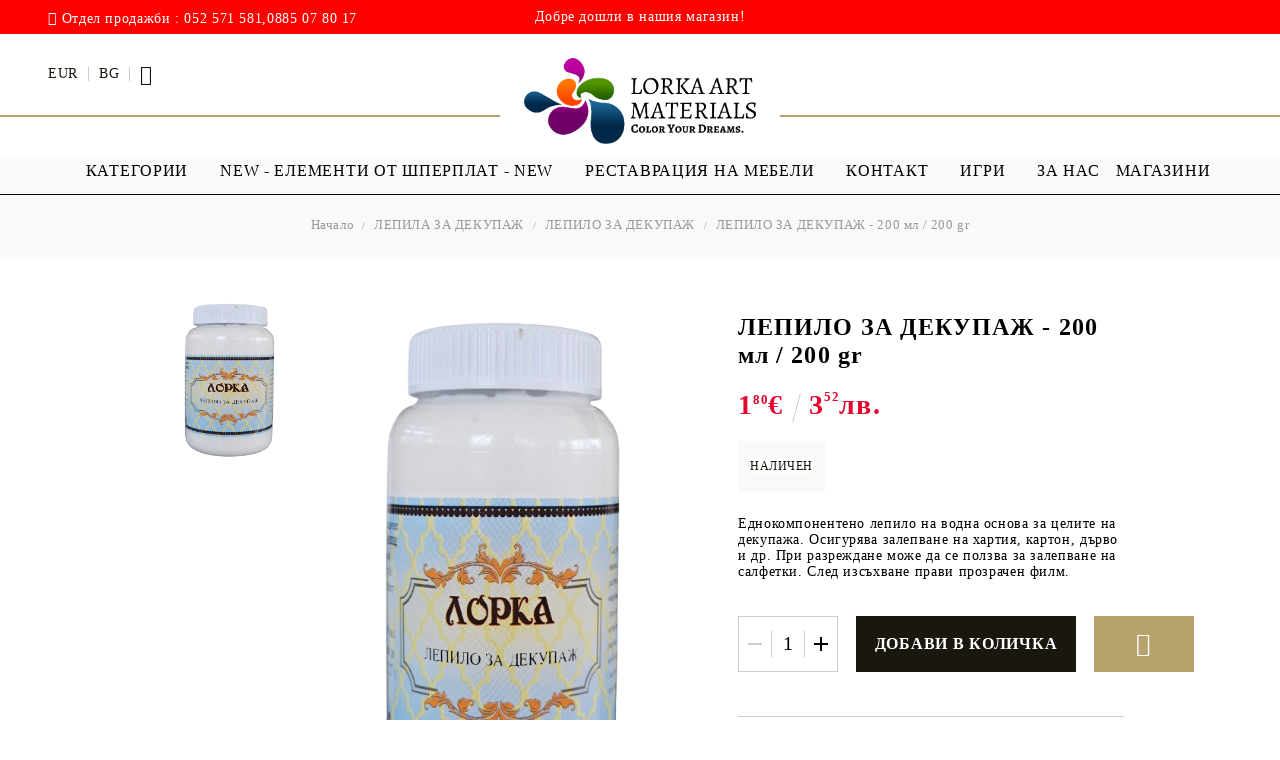

--- FILE ---
content_type: text/html; charset=utf-8
request_url: https://lorkaart.bg/product/56/lepilo-za-dekupazh-200-ml-200-gr.html
body_size: 14169
content:
<!DOCTYPE html><html lang="bg"><head><meta http-equiv="Content-Type" content="text/html; charset=utf-8" /><meta http-equiv="Content-Script-Type" content="text/javascript" /><meta http-equiv="Content-Style-Type" content="text/css" /><meta name="description" content="ЛЕПИЛО ЗА ДЕКУПАЖ - 200 мл / 200 gr, Еднокомпонентено лепило на водна основа за целите на декупажа. Осигурява залепване на хартия, картон, дърво и др. При разреждане може да се ползва за залепване на салфетки. След изсъхване прави прозрачен филм. Еднокомпонентено лепило на водна основа за целите на декупажа. Осигурява залепване на хартия, картон, дърво и др. При разреждане може да се ползва за залепване на салфетки. След изсъхване прави прозрачен филм., 1.80€, 1201-200 and ЛЕПИЛО ЗА ДЕКУПАЖ" /><meta name="keywords" content="ЛЕПИЛО, ДЕКУПАЖ, Еднокомпонентено, лепило, водна" /><meta name="twitter:card" content="summary" /><meta name="twitter:site" content="@server.seliton.com" /><meta name="twitter:title" content="ЛОРКА ЕООД, ЛЕПИЛО ЗА ДЕКУПАЖ - 200 мл / 200 gr, ЛЕПИЛО ЗА ДЕКУПАЖ, ЛЕПИЛА ЗА ДЕКУПАЖ - ЛЕПИЛО ЗА ДЕКУПАЖ, ЛЕПИЛО ЗА ДЕКУПАЖ - 200 мл / 200 gr, Еднокомпонентено лепило на водна основа за целите на декупажа. Осигурява залепване на хартия, картон, дърво и др. При разреждане може да се ползва за залепване на салфетки. След изсъхване прави прозрачен филм. Еднокомпонентено лепило на водна основа за целите на декупажа. Осигурява залепване на хартия, картон, дърво и др. При разреждане може да се ползва за залепване на салфетки. След изсъхване прави прозрачен филм., 1.80€ and 1201-200" /><meta name="twitter:description" content="ЛЕПИЛО ЗА ДЕКУПАЖ - 200 мл / 200 gr, Еднокомпонентено лепило на водна основа за целите на декупажа. Осигурява залепване на хартия, картон, дърво и др. При разреждане може да се ползва за залепване на салфетки. След изсъхване прави прозрачен филм. Еднокомпонентено лепило на водна основа за целите на декупажа. Осигурява залепване на хартия, картон, дърво и др. При разреждане може да се ползва за залепване на салфетки. След изсъхване прави прозрачен филм., 1.80€, 1201-200 and ЛЕПИЛО ЗА ДЕКУПАЖ" /><meta name="twitter:image" content="http://lorkaart.bg/userfiles/productimages/product_1847.jpg" /> <link rel="icon" type="image/x-icon" href="/favicon.ico" /><title>ЛОРКА ЕООД, ЛЕПИЛО ЗА ДЕКУПАЖ - 200 мл / 200 gr, ЛЕПИЛО ЗА ДЕКУПАЖ, ЛЕПИЛА ЗА ДЕКУПАЖ - ЛЕПИЛО ЗА ДЕКУПАЖ, ЛЕПИЛО ЗА ДЕКУПАЖ - 200 мл / 200 gr, Еднокомпонентено лепило на водна основа за целите на декупажа. Осигурява залепване на хартия, картон, дърво и др. При разреждане може да се ползва за залепване на салфетки. След изсъхване прави прозрачен филм. Еднокомпонентено лепило на водна основа за целите на декупажа. Осигурява залепване на хартия, картон, дърво и др. При разреждане може да се ползва за залепване на салфетки. След изсъхване прави прозрачен филм., 1.80€ and 1201-200</title><link rel="canonical" href="http://lorkaart.bg/product/56/lepilo-za-dekupazh-200-ml-200-gr.html" />  <link rel="stylesheet" type="text/css" href="/userfiles/css/css_62_494.css" /><script type="text/javascript" src="/userfiles/css/js_62_107.js"></script><meta name="viewport" content="width=device-width, initial-scale=1" /><link rel="alternate" type="application/rss+xml" title="Новини" href="/module.php?ModuleName=com.summercart.rss&amp;UILanguage=bg&amp;FeedType=News" /><script type="text/javascript">$(function(){ $('.innerbox').colorbox({minWidth: 500, minHeight: 300, maxWidth: '90%', maxHeight: '96%'}); var maxProducts = 7; var httpsDomain = 'https://lorkaart.bg/'; var searchUrl = '/search.html'; var seeMoreText = 'вижте още'; SC.Util.initQuickSearch(httpsDomain, maxProducts, searchUrl, seeMoreText); }); SC.storeRoot = 'https://lorkaart.bg/'; SC.storeRootPath = '/'; SC.ML.PROVIDE_VALID_EMAIL = 'Трябва да предоставите валиден имейл адрес:'; SC.JSVersion = ''; </script> 
		<script type="application/ld+json">
			{
				"@context": "https://schema.org",
				"@type": "BreadcrumbList",
				"itemListElement":
				[
					{
						"@type": "ListItem",
						"position": 1,
						"item":
						{
							"@id": "http://lorkaart.bg/",
							"name": "Начало"
						}
					},
					{
						"@type": "ListItem",
						"position": 2,
						"item":
						{
							"@id": "http://lorkaart.bg/category/26/lepila-za-dekupazh.html",
							"name": "ЛЕПИЛА ЗА ДЕКУПАЖ"
						}
					},
					{
						"@type": "ListItem",
						"position": 3,
						"item":
						{
							"@id": "http://lorkaart.bg/category/27/lepilo-za-dekupazh.html",
							"name": "ЛЕПИЛО ЗА ДЕКУПАЖ"
						}
					},
					{
						"@type": "ListItem",
						"position": 4,
						"item":
						{
							"@id": "http://lorkaart.bg/product/56/lepilo-za-dekupazh-200-ml-200-gr.html",
							"name": "ЛЕПИЛО ЗА ДЕКУПАЖ - 200 мл / 200 gr"
						}
					}
				]
			}
		</script>  <link rel="preload" href="/skins/assets/fonts/awesome-icons-4.7/fontawesome-webfont.woff2" as="font" type="font/woff2" crossorigin /><link rel="preload" href="/skins/assets/fonts/open-iconic-11/fonts/open-iconic.woff2" as="font" type="font/woff2" crossorigin /><link rel="preload" href="/skins/assets/fonts/merriweather/Merriweather-Regular.woff2" as="font" type="font/woff2" crossorigin /><link rel="preload" href="/skins/assets/fonts/montserrat/montserrat-v12-cyrillic_latin-regular.woff2" as="font" type="font/woff2" crossorigin /><meta property="og:site_name" content="ЛОРКА ЕООД" /><meta property="og:locality" content="ВАРНА" /><meta property="og:street-address" content="Атанас Москов 12" /><meta property="og:postal-code" content="9027" /><meta property="og:country-name" content="България" /><meta property="og:email" content="office@lorka.bg" /><meta property="og:phone_number" content="Отдел продажби : 052 571 581,0885 07 80 17" /><meta property="og:type" content="product" /><meta property="og:title" content="ЛЕПИЛО ЗА ДЕКУПАЖ - 200 мл / 200 gr" /><meta property="og:url" content="https://lorkaart.bg/product/56/lepilo-za-dekupazh-200-ml-200-gr.html" /><meta property="og:image" content="https://lorkaart.bg/userfiles/productimages/product_1847.jpg" /><meta property="og:description" content="Еднокомпонентено лепило на водна основа за целите на декупажа. Осигурява залепване на хартия, картон, дърво и др. При разреждане може да се ползва за залепване на салфетки. След изсъхване прави прозрачен филм." /></head><body class="lang-bg dynamic-page dynamic-page-product layout-126 layout-type-wide products-per-row-4 " ><div class="c-body-container js-body-container"><div class="c-body-container__sub"><header class="c-header container js-header-container"><mi:section1 name="hasRestoredCart" src="popup/restored_cart.tmpl"></mi:section1><div class="c-header__topline"><div class="c-header__topline-inner"><div class="c-header__phone-wrapper c-header__contacet-row"><a class="c-header__phone-number" href="tel:Отдел продажби : 052 571 581,0885 07 80 17">Отдел продажби : 052 571 581,0885 07 80 17</a></div><div class="c-header__intro-text">Добре дошли в нашия магазин!</div></div></div><div class="c-header__standard"><div class="c-header__main-information c-header__logo--is-image"><div class="c-header__int-and-profile"><div class="c-header__lang-currency-social"><div class="c-header__currency"><div class="c_header__currency-selected"><span class="c_header__currency-selected-code">EUR</span></div><input type="hidden" name="CurrencyID" class="CurrencyID" id="js-selected-currencyid" value="2" /><div class="c-header__language-list-dd"><ul id="currency-list" class="c-header__currency-list"><li class="c-header__currency-selector js-currency-selector " id="currencyId_1">USD</li><li class="c-header__currency-selector js-currency-selector selected" id="currencyId_2">EUR</li><li class="c-header__currency-selector js-currency-selector " id="currencyId_7">BGN</li><li class="c-header__currency-selector js-currency-selector " id="currencyId_28">RON</li></ul></div></div><div class="c-header__language"><div class="c_header__language-selected "><span class="c-header__language-code">BG</span></div><div class="c-header__language-list-dd"><ul class="c-header__language-list"><li class="c-header__language-dropdown" ><a class="c-header__language-dropdown-link" href="/en/product/56.html"><img class="c-header__language-dropdown-image" src="/userfiles/languages/1/jpeg/language_1_4e71676e.jpg" width="18" height="12" alt="EN"  /><span class="c-header__language-code">EN</span></a></li><li class="c-header__language-dropdown" ><a class="c-header__language-dropdown-link" href="/product/56/lepilo-za-dekupazh-200-ml-200-gr.html"><img class="c-header__language-dropdown-image" src="/userfiles/languages/2/jpeg/language_2_4e71d1aa.jpg" width="18" height="12" alt="BG"  /><span class="c-header__language-code">BG</span></a></li><li class="c-header__language-dropdown" ><a class="c-header__language-dropdown-link" href="/tr/product/56.html"><img class="c-header__language-dropdown-image" src="/userfiles/languages/3/jpeg/language_3_4e71fa11.jpg" width="18" height="12" alt="TR"  /><span class="c-header__language-code">TR</span></a></li><li class="c-header__language-dropdown" ><a class="c-header__language-dropdown-link" href="/ro/product/56.html"><img class="c-header__language-dropdown-image" src="/userfiles/languages/4/jpeg/language_4_4e711eb2.jpg" width="18" height="12" alt="RO"  /><span class="c-header__language-code">RO</span></a></li><li class="c-header__language-dropdown" ><a class="c-header__language-dropdown-link" href="/gr/product/56/kolla-decoupage-200-ml-200-gr.html"><img class="c-header__language-dropdown-image" src="/userfiles/languages/5/jpeg/language_5_4e71471a.jpg" width="18" height="18" alt="GR"  /><span class="c-header__language-code">GR</span></a></li></ul></div></div></div><div class="c-header__profile js-header-login-section"><div class="c-header__profile-toggle-icon">Вход</div> <div class="c-header__profile-dd"><div class="c-header__profile-dd-inner"><a href="https://lorkaart.bg/login.html" class="c-header__profile_link c-header__profile-login">Вход</a><a href="https://lorkaart.bg/register.html" class="c-header__profile_link c-header__profile-register">Регистрация</a></div></div></div></div><div class="c-header__logo-and-search"><div class="c-header__logo c-header__logo--is-image"><a class="c-header__logo-link is-image" href="/"><img class="c-header__logo-image" src="/userfiles/logo/LOGO%202.png" alt="ЛОРКА ЕООД" width="5627" height="2090" /></a><!-- <span class="c-header__slogan-text" style="font-size: 20pt;">   БЪЛГАРСКИЯТ ПРОИЗВОДИТЕЛ НА АРТ МАТЕРИАЛИ</span> --></div></div><div class="c-header__info"><div class="c-header__search-form-icon-wrapper"><div class="c-header__search-form-icon js-standart-header-search-toogle"><svg xmlns="http://www.w3.org/2000/svg" viewBox="0 0 24.45 24.45"><path d="m24.2,23l-6.28-6.29c1.5-1.77,2.4-4.06,2.4-6.55C20.32,4.56,15.76,0,10.16,0S0,4.56,0,10.16s4.56,10.16,10.16,10.16c2.49,0,4.78-.9,6.55-2.4l6.29,6.28c.16.17.38.25.6.25s.44-.08.6-.25c.34-.33.34-.87,0-1.2Zm-14.04-4.39c-4.66,0-8.45-3.79-8.45-8.45S5.5,1.71,10.16,1.71s8.45,3.79,8.45,8.45-3.79,8.45-8.45,8.45Z"/></svg></div><div class="c-header__search js-header-search"><div class="c-header__search-advanced"><a href="/search.html?action=dmAdvancedSearch">Разширено търсене</a></div><form action="/search.html" class="c-header_search_form js-header-search-form js-append-after-search-results-desktop"><input type="text" class="c-header__search_input js-header-search-input" id="sbox" name="phrase" value="" placeholder="Търси..." /><span class="c-header__search-button"><input type="submit" value="Търси" class="c-header__search-button-submit" /></span></form></div></div><div class="c-header__cart js-header-cart"><div class="c-header__cart-wrapper js-header-mini-cart-wrapper"><div class="c-header__cart--empty-icon"></div></div></div></div></div></div><div class="c-header__mobile"><div class="c-header__intro-text">Добре дошли в нашия магазин!</div><div class="c-header__mobile-main-section"><div class="c-header__mobile-menu-wrapper"><div class="c-header__mobile-menu-item mobile-menu-item-nav js-mobile-menu-toggle-nav"></div><div class="c-header__mobile-menu-content js-mobile-menu-conteiner"><div class="c-header__mobile-menu-logo"><a href="/"><img class="c-header__logo-image" src="/userfiles/logo/LOGO%202.png" alt="ЛОРКА ЕООД" width="5627" height="2090" /></a><span class="c-header__mobile-close-menu js-close-menu-dd"></span></div><div class="c-header__phone-wrapper-mobile"><a class="c-header__phone-number" href="tel:Отдел продажби : 052 571 581,0885 07 80 17">Отдел продажби : 052 571 581,0885 07 80 17</a></div><div class="c-header__mobile-menu js-mobile-main-menu-content"></div><div class="c-header__mobile-menu js-mobile-top-menu-content"></div><div class="c-header__mobile-profile-wrapper"><a href="https://lorkaart.bg/login.html" class="c-header__profile_link c-header__profile-login">Вход</a><a href="https://lorkaart.bg/register.html" class="c-header__profile_link c-header__profile-register">Регистрация</a></div><div class="c-header__mobile-international js-mobile-international"><h4 class="c-header__mobile-lang-title">Език</h4><div class="c-header__mobile-lang js-mobile-lang-holder"></div><h4 class="c-header__mobile-currency-title">Валута</h4><div class="c-header__mobile-currency js-mobile-currency-holder"></div></div></div></div><div class="c-header__search-mobile-wrapper"><div class="c-header__search-mobile-toggle-icon js-mobile-search-toogle"><svg xmlns="http://www.w3.org/2000/svg" viewBox="0 0 24.45 24.45"><path d="m24.2,23l-6.28-6.29c1.5-1.77,2.4-4.06,2.4-6.55C20.32,4.56,15.76,0,10.16,0S0,4.56,0,10.16s4.56,10.16,10.16,10.16c2.49,0,4.78-.9,6.55-2.4l6.29,6.28c.16.17.38.25.6.25s.44-.08.6-.25c.34-.33.34-.87,0-1.2Zm-14.04-4.39c-4.66,0-8.45-3.79-8.45-8.45S5.5,1.71,10.16,1.71s8.45,3.79,8.45,8.45-3.79,8.45-8.45,8.45Z"/></svg></div></div><div class="c-header__standard-logo-section"><h2 class="c-header__logo c-header__logo--is-image"><a href="/"><img class="c-header__logo-image" src="/userfiles/logo/LOGO%202.png" alt="ЛОРКА ЕООД" width="5627" height="2090" /></a></h2></div><div class="c-header__mobile-menu-item"><a id="mobile-cart" class="mobile-menu-item-cart js-mobile-menu-item-cart" href="https://lorkaart.bg/cart.html"></a></div></div> <div class="c-header__search c-header__search--mobile"><form action="/search.html" class="c-header_search_form js-header-search-form js-append-after-search-results-mobile"><input type="text" class="c-header__search_input c-header__search_input--mobile js-header-search-input" id="js-search-phrase" name="phrase" value="" placeholder="Търси..." /><span class="c-header__search-button"><input type="submit" value="Търси" class="c-header__search-button-submit" /></span></form></div></div></header><main>
<div class="o-column c-layout-top o-layout--horizontal c-layout-top__sticky  js-layout-top">
	<div class="c-layout-wrapper c-layout-top__sticky-wrapper">
		<div class="o-box c-box-main-menu js-main-menu-box">

	<div class="o-box-content c-box-main-menu__content">
		<ul class="c-box-main-menu__list">
							<li class="menu-item-dropdown-menu c-box-main-menu__item js-box-main-menu__item1">
					<a href="#" title="Категории" class="c-box-main-menu__item-link">
												Категории
						<span class="c-box-main-menu__mobile-control js-mobile-control"><span>+</span></span>
					</a>
											<ul class="o-box-content c-box-dd-categories__subcategory-list js-box-dd-categories__subcategory-list">
			<li class="c-box-dd-categories__item js-box-dd-categories-item c-box-dd-categories__categoryid-13 has-submenus is-first  is-open ">
			<a href="/category/13/boi.html" class="c-box-dd-categories__subcategory-item-link hasProducts is-parent">
				<span>БОИ</span><span class="c-box-main-menu__mobile-control js-mobile-control"><span>+</span></span>
			</a>
			<ul class="o-box-content c-box-dd-categories__subcategory-list js-box-dd-categories__subcategory-list">
			<li class="c-box-dd-categories__item js-box-dd-categories-item c-box-dd-categories__categoryid-15  is-first   ">
			<a href="/category/15/akril-mat.html" class="c-box-dd-categories__subcategory-item-link noProducts ">
				<span>АКРИЛ МАТ</span><span class="c-box-main-menu__mobile-control js-mobile-control"><span>+</span></span>
			</a>
			
		</li>
			<li class="c-box-dd-categories__item js-box-dd-categories-item c-box-dd-categories__categoryid-97     ">
			<a href="/category/97/body-art-boya-za-tyalo.html" class="c-box-dd-categories__subcategory-item-link noProducts ">
				<span>BODY ART / БОЯ ЗА ТЯЛО </span><span class="c-box-main-menu__mobile-control js-mobile-control"><span>+</span></span>
			</a>
			
		</li>
			<li class="c-box-dd-categories__item js-box-dd-categories-item c-box-dd-categories__categoryid-74     is-current">
			<a href="/category/74/tebeshireni-boi.html" class="c-box-dd-categories__subcategory-item-link noProducts ">
				<span>ТЕБЕШИРЕНИ БОИ</span><span class="c-box-main-menu__mobile-control js-mobile-control"><span>+</span></span>
			</a>
			
		</li>
			<li class="c-box-dd-categories__item js-box-dd-categories-item c-box-dd-categories__categoryid-16     ">
			<a href="/category/16/akril-glants.html" class="c-box-dd-categories__subcategory-item-link noProducts ">
				<span>АКРИЛ ГЛАНЦ</span><span class="c-box-main-menu__mobile-control js-mobile-control"><span>+</span></span>
			</a>
			
		</li>
			<li class="c-box-dd-categories__item js-box-dd-categories-item c-box-dd-categories__categoryid-17     ">
			<a href="/category/17/akril-elastik.html" class="c-box-dd-categories__subcategory-item-link noProducts ">
				<span>АКРИЛ ЕЛАСТИК</span><span class="c-box-main-menu__mobile-control js-mobile-control"><span>+</span></span>
			</a>
			
		</li>
			<li class="c-box-dd-categories__item js-box-dd-categories-item c-box-dd-categories__categoryid-72   is-last  ">
			<a href="/category/72/ebru-marbling-risuvane-varhu-voda.html" class="c-box-dd-categories__subcategory-item-link noProducts ">
				<span>Ebru / Marbling ( Рисуване върху вода )</span><span class="c-box-main-menu__mobile-control js-mobile-control"><span>+</span></span>
			</a>
			
		</li>
	</ul>
		</li>
			<li class="c-box-dd-categories__item js-box-dd-categories-item c-box-dd-categories__categoryid-29 has-submenus    ">
			<a href="/category/29/prozrachni-pokritia-lakove.html" class="c-box-dd-categories__subcategory-item-link hasProducts is-parent">
				<span>ПРОЗРАЧНИ ПОКРИТИЯ - ЛАКОВЕ</span><span class="c-box-main-menu__mobile-control js-mobile-control"><span>+</span></span>
			</a>
			<ul class="o-box-content c-box-dd-categories__subcategory-list js-box-dd-categories__subcategory-list">
			<li class="c-box-dd-categories__item js-box-dd-categories-item c-box-dd-categories__categoryid-40  is-first   ">
			<a href="/category/40/dazhdovni-kapki.html" class="c-box-dd-categories__subcategory-item-link noProducts ">
				<span>Дъждовни Капки</span><span class="c-box-main-menu__mobile-control js-mobile-control"><span>+</span></span>
			</a>
			
		</li>
			<li class="c-box-dd-categories__item js-box-dd-categories-item c-box-dd-categories__categoryid-41     ">
			<a href="/category/41/hibriden-lak-akril-s-pu.html" class="c-box-dd-categories__subcategory-item-link noProducts ">
				<span>Хибриден Лак ( Акрил с ПУ )</span><span class="c-box-main-menu__mobile-control js-mobile-control"><span>+</span></span>
			</a>
			
		</li>
			<li class="c-box-dd-categories__item js-box-dd-categories-item c-box-dd-categories__categoryid-43   is-last  ">
			<a href="/category/43/firnis.html" class="c-box-dd-categories__subcategory-item-link hasProducts ">
				<span>Фирнис</span><span class="c-box-main-menu__mobile-control js-mobile-control"><span>+</span></span>
			</a>
			
		</li>
	</ul>
		</li>
			<li class="c-box-dd-categories__item js-box-dd-categories-item c-box-dd-categories__categoryid-67 has-submenus    ">
			<a href="/category/67/shabloni.html" class="c-box-dd-categories__subcategory-item-link hasProducts is-parent">
				<span>ШАБЛОНИ</span><span class="c-box-main-menu__mobile-control js-mobile-control"><span>+</span></span>
			</a>
			<ul class="o-box-content c-box-dd-categories__subcategory-list js-box-dd-categories__subcategory-list">
			<li class="c-box-dd-categories__item js-box-dd-categories-item c-box-dd-categories__categoryid-56 has-submenus is-first   ">
			<a href="/category/56/shabloni-za-mnogokratna-upotreba.html" class="c-box-dd-categories__subcategory-item-link noProducts is-parent">
				<span>ШАБЛОНИ ЗА Многократна употреба</span><span class="c-box-main-menu__mobile-control js-mobile-control"><span>+</span></span>
			</a>
			<ul class="o-box-content c-box-dd-categories__subcategory-list js-box-dd-categories__subcategory-list">
			<li class="c-box-dd-categories__item js-box-dd-categories-item c-box-dd-categories__categoryid-88  is-first   ">
			<a href="/category/88/mandali.html" class="c-box-dd-categories__subcategory-item-link noProducts ">
				<span>Мандали</span><span class="c-box-main-menu__mobile-control js-mobile-control"><span>+</span></span>
			</a>
			
		</li>
			<li class="c-box-dd-categories__item js-box-dd-categories-item c-box-dd-categories__categoryid-89   is-last  ">
			<a href="/category/89/debeli-shabloni.html" class="c-box-dd-categories__subcategory-item-link noProducts ">
				<span>Дебели шаблони</span><span class="c-box-main-menu__mobile-control js-mobile-control"><span>+</span></span>
			</a>
			
		</li>
	</ul>
		</li>
			<li class="c-box-dd-categories__item js-box-dd-categories-item c-box-dd-categories__categoryid-58   is-last  ">
			<a href="/category/58/tekstilni-shabloni.html" class="c-box-dd-categories__subcategory-item-link hasProducts ">
				<span>ТЕКСТИЛНИ ШАБЛОНИ</span><span class="c-box-main-menu__mobile-control js-mobile-control"><span>+</span></span>
			</a>
			
		</li>
	</ul>
		</li>
			<li class="c-box-dd-categories__item js-box-dd-categories-item c-box-dd-categories__categoryid-1 has-submenus    ">
			<a href="/category/1/mediumi-i-grund.html" class="c-box-dd-categories__subcategory-item-link hasProducts is-parent">
				<span>МЕДИУМИ и ГРУНД</span><span class="c-box-main-menu__mobile-control js-mobile-control"><span>+</span></span>
			</a>
			<ul class="o-box-content c-box-dd-categories__subcategory-list js-box-dd-categories__subcategory-list">
			<li class="c-box-dd-categories__item js-box-dd-categories-item c-box-dd-categories__categoryid-18  is-first   ">
			<a href="/category/18/prozrachen-medium.html" class="c-box-dd-categories__subcategory-item-link noProducts ">
				<span>ПРОЗРАЧЕН МЕДИУМ</span><span class="c-box-main-menu__mobile-control js-mobile-control"><span>+</span></span>
			</a>
			
		</li>
			<li class="c-box-dd-categories__item js-box-dd-categories-item c-box-dd-categories__categoryid-19     ">
			<a href="/category/19/medium-zahar.html" class="c-box-dd-categories__subcategory-item-link hasProducts ">
				<span>МЕДИУМ ЗАХАР</span><span class="c-box-main-menu__mobile-control js-mobile-control"><span>+</span></span>
			</a>
			
		</li>
			<li class="c-box-dd-categories__item js-box-dd-categories-item c-box-dd-categories__categoryid-62   is-last  ">
			<a href="/category/62/gesso.html" class="c-box-dd-categories__subcategory-item-link noProducts ">
				<span>GESSO </span><span class="c-box-main-menu__mobile-control js-mobile-control"><span>+</span></span>
			</a>
			
		</li>
	</ul>
		</li>
			<li class="c-box-dd-categories__item js-box-dd-categories-item c-box-dd-categories__categoryid-65 has-submenus    ">
			<a href="/category/65/produkti-s-perli.html" class="c-box-dd-categories__subcategory-item-link hasProducts is-parent">
				<span>ПРОДУКТИ С ПЕРЛИ</span><span class="c-box-main-menu__mobile-control js-mobile-control"><span>+</span></span>
			</a>
			<ul class="o-box-content c-box-dd-categories__subcategory-list js-box-dd-categories__subcategory-list">
			<li class="c-box-dd-categories__item js-box-dd-categories-item c-box-dd-categories__categoryid-14  is-first   ">
			<a href="/category/14/perlen-akril.html" class="c-box-dd-categories__subcategory-item-link noProducts ">
				<span>Перлен Акрил</span><span class="c-box-main-menu__mobile-control js-mobile-control"><span>+</span></span>
			</a>
			
		</li>
			<li class="c-box-dd-categories__item js-box-dd-categories-item c-box-dd-categories__categoryid-64   is-last  ">
			<a href="/category/64/pyasachna-perla.html" class="c-box-dd-categories__subcategory-item-link noProducts ">
				<span>ПЯСЪЧНА ПЕРЛА</span><span class="c-box-main-menu__mobile-control js-mobile-control"><span>+</span></span>
			</a>
			
		</li>
	</ul>
		</li>
			<li class="c-box-dd-categories__item js-box-dd-categories-item c-box-dd-categories__categoryid-21 has-submenus    ">
			<a href="/category/21/pasti-za-dekupazh.html" class="c-box-dd-categories__subcategory-item-link noProducts is-parent">
				<span>ПАСТИ ЗА ДЕКУПАЖ</span><span class="c-box-main-menu__mobile-control js-mobile-control"><span>+</span></span>
			</a>
			<ul class="o-box-content c-box-dd-categories__subcategory-list js-box-dd-categories__subcategory-list">
			<li class="c-box-dd-categories__item js-box-dd-categories-item c-box-dd-categories__categoryid-22  is-first   ">
			<a href="/category/22/relef-kvarts.html" class="c-box-dd-categories__subcategory-item-link noProducts ">
				<span>РЕЛЕФ - КВАРЦ</span><span class="c-box-main-menu__mobile-control js-mobile-control"><span>+</span></span>
			</a>
			
		</li>
			<li class="c-box-dd-categories__item js-box-dd-categories-item c-box-dd-categories__categoryid-23     ">
			<a href="/category/23/relef-kadife.html" class="c-box-dd-categories__subcategory-item-link noProducts ">
				<span>РЕЛЕФ - КАДИФЕ</span><span class="c-box-main-menu__mobile-control js-mobile-control"><span>+</span></span>
			</a>
			
		</li>
			<li class="c-box-dd-categories__item js-box-dd-categories-item c-box-dd-categories__categoryid-24     ">
			<a href="/category/24/pasta-za-shabloni.html" class="c-box-dd-categories__subcategory-item-link noProducts ">
				<span>ПАСТА ЗА ШАБЛОНИ</span><span class="c-box-main-menu__mobile-control js-mobile-control"><span>+</span></span>
			</a>
			
		</li>
			<li class="c-box-dd-categories__item js-box-dd-categories-item c-box-dd-categories__categoryid-25     ">
			<a href="/category/25/pasta-rafaelo.html" class="c-box-dd-categories__subcategory-item-link noProducts ">
				<span>ПАСТА РАФАЕЛО</span><span class="c-box-main-menu__mobile-control js-mobile-control"><span>+</span></span>
			</a>
			
		</li>
			<li class="c-box-dd-categories__item js-box-dd-categories-item c-box-dd-categories__categoryid-39     ">
			<a href="/category/39/travertino.html" class="c-box-dd-categories__subcategory-item-link noProducts ">
				<span>ТРАВЕРТИНО</span><span class="c-box-main-menu__mobile-control js-mobile-control"><span>+</span></span>
			</a>
			
		</li>
			<li class="c-box-dd-categories__item js-box-dd-categories-item c-box-dd-categories__categoryid-46     ">
			<a href="/category/46/izkustven-snyag.html" class="c-box-dd-categories__subcategory-item-link noProducts ">
				<span>ИЗКУСТВЕН СНЯГ</span><span class="c-box-main-menu__mobile-control js-mobile-control"><span>+</span></span>
			</a>
			
		</li>
			<li class="c-box-dd-categories__item js-box-dd-categories-item c-box-dd-categories__categoryid-84     ">
			<a href="/category/84/beton-pasta.html" class="c-box-dd-categories__subcategory-item-link hasProducts ">
				<span>БЕТОН ПАСТА</span><span class="c-box-main-menu__mobile-control js-mobile-control"><span>+</span></span>
			</a>
			
		</li>
			<li class="c-box-dd-categories__item js-box-dd-categories-item c-box-dd-categories__categoryid-98   is-last  ">
			<a href="/category/98/teksturni-pasti.html" class="c-box-dd-categories__subcategory-item-link noProducts ">
				<span> ТЕКСТУРНИ ПАСТИ</span><span class="c-box-main-menu__mobile-control js-mobile-control"><span>+</span></span>
			</a>
			
		</li>
	</ul>
		</li>
			<li class="c-box-dd-categories__item js-box-dd-categories-item c-box-dd-categories__categoryid-68 has-submenus    ">
			<a href="/category/68/antichni-pasti-i-vaksi.html" class="c-box-dd-categories__subcategory-item-link hasProducts is-parent">
				<span>АНТИЧНИ ПАСТИ И ВАКСИ</span><span class="c-box-main-menu__mobile-control js-mobile-control"><span>+</span></span>
			</a>
			<ul class="o-box-content c-box-dd-categories__subcategory-list js-box-dd-categories__subcategory-list">
			<li class="c-box-dd-categories__item js-box-dd-categories-item c-box-dd-categories__categoryid-93  is-first   ">
			<a href="/category/93/antichni-vaksi.html" class="c-box-dd-categories__subcategory-item-link noProducts ">
				<span>Антични Вакси</span><span class="c-box-main-menu__mobile-control js-mobile-control"><span>+</span></span>
			</a>
			
		</li>
			<li class="c-box-dd-categories__item js-box-dd-categories-item c-box-dd-categories__categoryid-94   is-last  ">
			<a href="/category/94/neutralna-vaksa.html" class="c-box-dd-categories__subcategory-item-link noProducts ">
				<span>НЕУТРАЛНА ВАКСА</span><span class="c-box-main-menu__mobile-control js-mobile-control"><span>+</span></span>
			</a>
			
		</li>
	</ul>
		</li>
			<li class="c-box-dd-categories__item js-box-dd-categories-item c-box-dd-categories__categoryid-87     ">
			<a href="/category/87/restavratsia-na-mebeli.html" class="c-box-dd-categories__subcategory-item-link noProducts ">
				<span>РЕСТАВРАЦИЯ НА МЕБЕЛИ</span><span class="c-box-main-menu__mobile-control js-mobile-control"><span>+</span></span>
			</a>
			
		</li>
			<li class="c-box-dd-categories__item js-box-dd-categories-item c-box-dd-categories__categoryid-92     ">
			<a href="/category/92/elementi-ot-shperplat.html" class="c-box-dd-categories__subcategory-item-link hasProducts ">
				<span>ЕЛЕМЕНТИ ОТ ШПЕРПЛАТ</span><span class="c-box-main-menu__mobile-control js-mobile-control"><span>+</span></span>
			</a>
			
		</li>
			<li class="c-box-dd-categories__item js-box-dd-categories-item c-box-dd-categories__categoryid-66 has-submenus    ">
			<a href="/category/66/materiali-za-otlivane.html" class="c-box-dd-categories__subcategory-item-link noProducts is-parent">
				<span>Материали за Отливане </span><span class="c-box-main-menu__mobile-control js-mobile-control"><span>+</span></span>
			</a>
			<ul class="o-box-content c-box-dd-categories__subcategory-list js-box-dd-categories__subcategory-list">
			<li class="c-box-dd-categories__item js-box-dd-categories-item c-box-dd-categories__categoryid-47  is-first   ">
			<a href="/category/47/silikonovi-moldove.html" class="c-box-dd-categories__subcategory-item-link noProducts ">
				<span>СИЛИКОНОВИ МОЛДОВЕ</span><span class="c-box-main-menu__mobile-control js-mobile-control"><span>+</span></span>
			</a>
			
		</li>
			<li class="c-box-dd-categories__item js-box-dd-categories-item c-box-dd-categories__categoryid-44     ">
			<a href="/category/44/dekoratin.html" class="c-box-dd-categories__subcategory-item-link noProducts ">
				<span>ДЕКОРАТИН</span><span class="c-box-main-menu__mobile-control js-mobile-control"><span>+</span></span>
			</a>
			
		</li>
			<li class="c-box-dd-categories__item js-box-dd-categories-item c-box-dd-categories__categoryid-61     ">
			<a href="/category/61/silikon.html" class="c-box-dd-categories__subcategory-item-link noProducts ">
				<span>СИЛИКОН</span><span class="c-box-main-menu__mobile-control js-mobile-control"><span>+</span></span>
			</a>
			
		</li>
			<li class="c-box-dd-categories__item js-box-dd-categories-item c-box-dd-categories__categoryid-49     ">
			<a href="/category/49/techen-kamak.html" class="c-box-dd-categories__subcategory-item-link noProducts ">
				<span>ТЕЧЕН КАМЪК </span><span class="c-box-main-menu__mobile-control js-mobile-control"><span>+</span></span>
			</a>
			
		</li>
			<li class="c-box-dd-categories__item js-box-dd-categories-item c-box-dd-categories__categoryid-86     ">
			<a href="/category/86/keramichna-pudra.html" class="c-box-dd-categories__subcategory-item-link noProducts ">
				<span>КЕРАМИЧНА ПУДРА</span><span class="c-box-main-menu__mobile-control js-mobile-control"><span>+</span></span>
			</a>
			
		</li>
			<li class="c-box-dd-categories__item js-box-dd-categories-item c-box-dd-categories__categoryid-100     ">
			<a href="/category/100/akrilen-chips.html" class="c-box-dd-categories__subcategory-item-link noProducts ">
				<span>АКРИЛЕН ЧИПС</span><span class="c-box-main-menu__mobile-control js-mobile-control"><span>+</span></span>
			</a>
			
		</li>
			<li class="c-box-dd-categories__item js-box-dd-categories-item c-box-dd-categories__categoryid-101   is-last  ">
			<a href="/category/101/epoksidna-smola.html" class="c-box-dd-categories__subcategory-item-link noProducts ">
				<span>ЕПОКСИДНА СМОЛА</span><span class="c-box-main-menu__mobile-control js-mobile-control"><span>+</span></span>
			</a>
			
		</li>
	</ul>
		</li>
			<li class="c-box-dd-categories__item js-box-dd-categories-item c-box-dd-categories__categoryid-26 has-submenus    ">
			<a href="/category/26/lepila-za-dekupazh.html" class="c-box-dd-categories__subcategory-item-link hasProducts is-parent">
				<span>ЛЕПИЛА ЗА ДЕКУПАЖ</span><span class="c-box-main-menu__mobile-control js-mobile-control"><span>+</span></span>
			</a>
			<ul class="o-box-content c-box-dd-categories__subcategory-list js-box-dd-categories__subcategory-list">
			<li class="c-box-dd-categories__item js-box-dd-categories-item c-box-dd-categories__categoryid-27  is-first   ">
			<a href="/category/27/lepilo-za-dekupazh.html" class="c-box-dd-categories__subcategory-item-link noProducts ">
				<span>ЛЕПИЛО ЗА ДЕКУПАЖ</span><span class="c-box-main-menu__mobile-control js-mobile-control"><span>+</span></span>
			</a>
			
		</li>
			<li class="c-box-dd-categories__item js-box-dd-categories-item c-box-dd-categories__categoryid-28   is-last  ">
			<a href="/category/28/zmeyska-plyunka.html" class="c-box-dd-categories__subcategory-item-link noProducts ">
				<span>ЗМЕЙСКА ПЛЮНКА</span><span class="c-box-main-menu__mobile-control js-mobile-control"><span>+</span></span>
			</a>
			
		</li>
	</ul>
		</li>
			<li class="c-box-dd-categories__item js-box-dd-categories-item c-box-dd-categories__categoryid-50     ">
			<a href="/category/50/otlivki-ot-dekoratin.html" class="c-box-dd-categories__subcategory-item-link noProducts ">
				<span>Отливки от Декоратин</span><span class="c-box-main-menu__mobile-control js-mobile-control"><span>+</span></span>
			</a>
			
		</li>
			<li class="c-box-dd-categories__item js-box-dd-categories-item c-box-dd-categories__categoryid-48     ">
			<a href="/category/48/kadife-kontur.html" class="c-box-dd-categories__subcategory-item-link noProducts ">
				<span>КАДИФЕ КОНТУР</span><span class="c-box-main-menu__mobile-control js-mobile-control"><span>+</span></span>
			</a>
			
		</li>
			<li class="c-box-dd-categories__item js-box-dd-categories-item c-box-dd-categories__categoryid-36     ">
			<a href="/category/36/bayts.html" class="c-box-dd-categories__subcategory-item-link noProducts ">
				<span>БАЙЦ</span><span class="c-box-main-menu__mobile-control js-mobile-control"><span>+</span></span>
			</a>
			
		</li>
			<li class="c-box-dd-categories__item js-box-dd-categories-item c-box-dd-categories__categoryid-83     ">
			<a href="/category/83/retro-obkov.html" class="c-box-dd-categories__subcategory-item-link hasProducts ">
				<span>РЕТРО ОБКОВ</span><span class="c-box-main-menu__mobile-control js-mobile-control"><span>+</span></span>
			</a>
			
		</li>
			<li class="c-box-dd-categories__item js-box-dd-categories-item c-box-dd-categories__categoryid-54     ">
			<a href="/category/54/elementi-ot-mdf.html" class="c-box-dd-categories__subcategory-item-link noProducts ">
				<span>ЕЛЕМЕНТИ ОТ МДФ</span><span class="c-box-main-menu__mobile-control js-mobile-control"><span>+</span></span>
			</a>
			
		</li>
			<li class="c-box-dd-categories__item js-box-dd-categories-item c-box-dd-categories__categoryid-32     ">
			<a href="/category/32/instrumenti.html" class="c-box-dd-categories__subcategory-item-link noProducts ">
				<span>ИНСТРУМЕНТИ</span><span class="c-box-main-menu__mobile-control js-mobile-control"><span>+</span></span>
			</a>
			
		</li>
			<li class="c-box-dd-categories__item js-box-dd-categories-item c-box-dd-categories__categoryid-60     ">
			<a href="/category/60/katalozi.html" class="c-box-dd-categories__subcategory-item-link noProducts ">
				<span>КАТАЛОЗИ</span><span class="c-box-main-menu__mobile-control js-mobile-control"><span>+</span></span>
			</a>
			
		</li>
			<li class="c-box-dd-categories__item js-box-dd-categories-item c-box-dd-categories__categoryid-31     ">
			<a href="/category/31/palniteli.html" class="c-box-dd-categories__subcategory-item-link noProducts ">
				<span>ПЪЛНИТЕЛИ</span><span class="c-box-main-menu__mobile-control js-mobile-control"><span>+</span></span>
			</a>
			
		</li>
			<li class="c-box-dd-categories__item js-box-dd-categories-item c-box-dd-categories__categoryid-30     ">
			<a href="/category/30/drugi.html" class="c-box-dd-categories__subcategory-item-link noProducts ">
				<span>ДРУГИ</span><span class="c-box-main-menu__mobile-control js-mobile-control"><span>+</span></span>
			</a>
			
		</li>
			<li class="c-box-dd-categories__item js-box-dd-categories-item c-box-dd-categories__categoryid-59     ">
			<a href="/category/59/produkti-v-promotsia.html" class="c-box-dd-categories__subcategory-item-link hasProducts ">
				<span>Продукти в Промоция</span><span class="c-box-main-menu__mobile-control js-mobile-control"><span>+</span></span>
			</a>
			
		</li>
			<li class="c-box-dd-categories__item js-box-dd-categories-item c-box-dd-categories__categoryid-70     ">
			<a href="/category/70/koledni-produkti.html" class="c-box-dd-categories__subcategory-item-link noProducts ">
				<span>КОЛЕДНИ ПРОДУКТИ</span><span class="c-box-main-menu__mobile-control js-mobile-control"><span>+</span></span>
			</a>
			
		</li>
			<li class="c-box-dd-categories__item js-box-dd-categories-item c-box-dd-categories__categoryid-71     ">
			<a href="/category/71/preotseneni-stoki.html" class="c-box-dd-categories__subcategory-item-link hasProducts ">
				<span>ПРЕОЦЕНЕНИ СТОКИ</span><span class="c-box-main-menu__mobile-control js-mobile-control"><span>+</span></span>
			</a>
			
		</li>
			<li class="c-box-dd-categories__item js-box-dd-categories-item c-box-dd-categories__categoryid-73     ">
			<a href="/category/73/mastila-i-pigmenti.html" class="c-box-dd-categories__subcategory-item-link noProducts ">
				<span>Мастила и Пигменти</span><span class="c-box-main-menu__mobile-control js-mobile-control"><span>+</span></span>
			</a>
			
		</li>
			<li class="c-box-dd-categories__item js-box-dd-categories-item c-box-dd-categories__categoryid-90     ">
			<a href="/category/90/vaucher-za-pazaruvane.html" class="c-box-dd-categories__subcategory-item-link noProducts ">
				<span>  ВАУЧЕР ЗА ПАЗАРУВАНЕ</span><span class="c-box-main-menu__mobile-control js-mobile-control"><span>+</span></span>
			</a>
			
		</li>
			<li class="c-box-dd-categories__item js-box-dd-categories-item c-box-dd-categories__categoryid-95 has-submenus    ">
			<a href="/category/95/broshuri.html" class="c-box-dd-categories__subcategory-item-link noProducts is-parent">
				<span>БРОШУРИ</span><span class="c-box-main-menu__mobile-control js-mobile-control"><span>+</span></span>
			</a>
			<ul class="o-box-content c-box-dd-categories__subcategory-list js-box-dd-categories__subcategory-list">
			<li class="c-box-dd-categories__item js-box-dd-categories-item c-box-dd-categories__categoryid-96  is-first   ">
			<a href="/category/96/broshuri.html" class="c-box-dd-categories__subcategory-item-link hasProducts ">
				<span>БРОШУРИ</span><span class="c-box-main-menu__mobile-control js-mobile-control"><span>+</span></span>
			</a>
			
		</li>
			<li class="c-box-dd-categories__item js-box-dd-categories-item c-box-dd-categories__categoryid-99   is-last  ">
			<a href="/category/99/katalog-art-materiali.html" class="c-box-dd-categories__subcategory-item-link noProducts ">
				<span>КАТАЛОГ АРТ МАТЕРИАЛИ</span><span class="c-box-main-menu__mobile-control js-mobile-control"><span>+</span></span>
			</a>
			
		</li>
	</ul>
		</li>
			<li class="c-box-dd-categories__item js-box-dd-categories-item c-box-dd-categories__categoryid-102   is-last  ">
			<a href="/category/102/figurki.html" class="c-box-dd-categories__subcategory-item-link hasProducts ">
				<span>Фигурки </span><span class="c-box-main-menu__mobile-control js-mobile-control"><span>+</span></span>
			</a>
			
		</li>
	</ul>
									</li>
				<li class="c-box-main-menu__separator">|</li>							<li class=" c-box-main-menu__item js-box-main-menu__item1">
					<a href="http://lorkaart.bg/category/92/elementi-ot-shperplat.html" title="NEW - ЕЛЕМЕНТИ ОТ ШПЕРПЛАТ - NEW" class="c-box-main-menu__item-link">
												NEW - ЕЛЕМЕНТИ ОТ ШПЕРПЛАТ - NEW
						<span class="c-box-main-menu__mobile-control js-mobile-control"><span>+</span></span>
					</a>
									</li>
											<li class=" c-box-main-menu__item js-box-main-menu__item1">
					<a href="/category/87/restavratsia-na-mebeli.html" title="РЕСТАВРАЦИЯ НА МЕБЕЛИ" class="c-box-main-menu__item-link">
												РЕСТАВРАЦИЯ НА МЕБЕЛИ
						<span class="c-box-main-menu__mobile-control js-mobile-control"><span>+</span></span>
					</a>
									</li>
											<li class=" c-box-main-menu__item js-box-main-menu__item1">
					<a href="/form/1/kontakt.html" title="Контакт" class="c-box-main-menu__item-link">
												Контакт
						<span class="c-box-main-menu__mobile-control js-mobile-control"><span>+</span></span>
					</a>
									</li>
											<li class=" c-box-main-menu__item js-box-main-menu__item1">
					<a href="/page/9/pravila-na-igri.html" title="ИГРИ" class="c-box-main-menu__item-link">
												ИГРИ
						<span class="c-box-main-menu__mobile-control js-mobile-control"><span>+</span></span>
					</a>
									</li>
											<li class=" c-box-main-menu__item js-box-main-menu__item1">
					<a href="/page/3/za-nas.html" title="За Нас" class="c-box-main-menu__item-link">
												За Нас
						<span class="c-box-main-menu__mobile-control js-mobile-control"><span>+</span></span>
					</a>
									</li>
											<li class=" c-box-main-menu__item js-box-main-menu__item1">
					<a href="/page/8/magazini-s-produkti-na-lorka-eood.html" title="МАГАЗИНИ" class="c-box-main-menu__item-link">
						<img class="c-box-main-menu__item-image" src="/skins/orion/customer/images/menuitems/cart1.png" alt="" width="24" height="24" />						МАГАЗИНИ
						<span class="c-box-main-menu__mobile-control js-mobile-control"><span>+</span></span>
					</a>
									</li>
									</ul>
	</div>
	
</div>

<script type="text/javascript">
$(function(){
		
	if (($('.js-main-menu-box > .c-box-main-menu__content > ul > li > ul').length > 0 ) && ($('.js-main-menu-box > .c-box-main-menu__content > ul > li > ul').html().length > 0)) {
		$('.js-main-menu-box > .c-box-main-menu__content > ul > li > ul').closest('li').addClass('has-submenus');
	}
});
</script>
	</div>
</div>

<div class="c-layout-main js-layout-main">
		<div id="c-layout-main__column-left" class="o-layout--vertical c-layout-main--wide">
		<div class="c-layout-wrapper">
			
			<link rel="stylesheet" type="text/css" href="/skins/orion/customer/css/cloud-zoom.css?rev=0cfa903748b22c57db214c7229180c71ed34da8a" />
<script type="text/javascript" src="/skins/orion/customer/js/thirdparty/unpacked/cloud-zoom.1.0.2.js?rev=0cfa903748b22c57db214c7229180c71ed34da8a"></script>
<script type="text/javascript" src="/skins/assets/lightGallery/js/lightgallery.js?rev=0cfa903748b22c57db214c7229180c71ed34da8a"></script>
<script type="text/javascript" src="/skins/assets/lightGallery/js/plugins/lg-thumbnail.min.js?rev=0cfa903748b22c57db214c7229180c71ed34da8a"></script>
<script type="text/javascript" src="/skins/assets/lightGallery/js/plugins/lg-zoom.min.js?rev=0cfa903748b22c57db214c7229180c71ed34da8a"></script>
<link rel="stylesheet" type="text/css" href="/skins/assets/lightGallery/css/lightgallery.css?rev=0cfa903748b22c57db214c7229180c71ed34da8a" />

<script type="text/javascript">
SC.ThemeElegance = new function() {
	this.productImageSlider = null;
};
</script>
<!--// plugin.facebook_like.iframe-html-before //-->
<div id="product-page" class="c-page-product"
	xmlns:product="http://search.yahoo.com/searchmonkey/product/"
	xmlns:rdfs="http://www.w3.org/2000/01/rdf-schema#"
	xmlns:media="http://search.yahoo.com/searchmonkey/media/"
	xmlns:review="http://purl.org/stuff/rev#"
	xmlns:use="http://search.yahoo.com/searchmonkey-datatype/use/"
	xmlns:currency="http://search.yahoo.com/searchmonkey-datatype/currency/"
	itemscope itemtype="http://schema.org/Product">
	<!--// plugin.facebook_like.iframe-html-prepend //-->
	<div class="c-breadcrumb c-breadcrumb__list">
		<span class="c-breadcrumb__item"><a href="/" class="c-breadcrumb__item-link">Начало</a> </span>
							<span class="c-breadcrumb__separator"></span>
				<span class="c-breadcrumb__item"><a href="/category/26/lepila-za-dekupazh.html" class="c-breadcrumb__item-link">ЛЕПИЛА ЗА ДЕКУПАЖ</a></span>
							<span class="c-breadcrumb__separator"></span>
				<span class="c-breadcrumb__item"><a href="/category/27/lepilo-za-dekupazh.html" class="c-breadcrumb__item-link">ЛЕПИЛО ЗА ДЕКУПАЖ</a></span>
					<span class="c-breadcrumb__separator"></span>
		<span class="c-breadcrumb__item--last">ЛЕПИЛО ЗА ДЕКУПАЖ - 200 мл / 200 gr</span>
	</div>
	
	<div class="o-page-content">
		
		<div class="c-dynamic-area c-dynamic-area__top"></div>
		
		<div class="c-product__top-area">
			
			<div class="c-product-page__image-and-info">
				<!-- Images Block -->
				<div class="c-product-page__images-block">
					
					<div id="product-images" class="c-product-page__images-wrapper-of-all   ">
						
						<div class="c-product-page__thumb-list js-image-thumb-list">
														
							<!-- Product threesixty degree start -->
														<!-- Product threesixty degree end -->
							
							<!-- Variant images -->
														
							<!-- Product images -->
																	<span class="c-product-page__thumb-wrapper js-product-thumb-holder selected" style="min-width:85px;">
																				<a id="product-image-1847" href="/userfiles/productlargeimages/product_1847.jpg" title="ЛЕПИЛО ЗА ДЕКУПАЖ - 200 мл / 200 gr" class="c-product-page__thumb-link js-product-thumb-link" ref="/userfiles/productimages/product_1847.jpg" data-largeimagewidth="433" data-largeimageheight="577">
																					<img src="/userfiles/productthumbs/thumb_1847.jpg" alt="ЛЕПИЛО ЗА ДЕКУПАЖ - 200 мл / 200 gr" height="577" class="c-product-page__thumb-image" />
																				</a>
																			</span>
															
														</div>
						
						<div class="c-product-page__image-section" style="min-heightX: 577px;">
														
																					<div class="c-product-page__product-image js-product-image" id="imageEnlargeWrap">
								<div class="video-close js-video-close"><img src="/skins/orion/customer/images/close_video.png?rev=0cfa903748b22c57db214c7229180c71ed34da8a" alt="" loading="lazy" /></div>
								<div class="video-container js-video-container"></div>
																<div class="js-product-image-sld">
																											
																		<div class="product-image-lightgallery"  data-src="/userfiles/productlargeimages/product_1847.jpg">
																				<a href="/userfiles/productlargeimages/product_1847.jpg" title="ЛЕПИЛО ЗА ДЕКУПАЖ - 200 мл / 200 gr" class="c-product-page__product-image-with-zoom js-product-image-link js-cloud-zoom cloud-zoom" id="product-zoom" rel="position: 'imageEnlargeWrap', adjustX: 510, adjustY: 0">
																					<img class="c-product-page__product-image c-product-page__product-image-56" rel="rdfs:seeAlso media:image" src="/userfiles/productimages/product_1847.jpg" alt="ЛЕПИЛО ЗА ДЕКУПАЖ - 200 мл / 200 gr" itemprop="image" style="width:433px; height:577px"/>
											<meta property="og:image" content="/userfiles/productimages/product_1847.jpg">
																				</a>
																			</div>
																		
																	</div>
							</div>
							<div class="hidden product-image-a" data-src="/userfiles/productlargeimages/product_1847.jpg">
																									<img style="display:none" class="js-product-image-default" src="/userfiles/productimages/product_1847.jpg" alt=""/>
									<script type="text/javascript">
										if (SC.ThemeElegance.productImageSlider) {
											SC.ThemeElegance.productImageSlider.stopAuto();
											var currentImageSrc = '/userfiles/productlargeimages/product_1847.jpg';
											var slideIndex = 0;
											$('.js-product-image-sld').children().each(function( index ) {
												if ($(this).data('src') == currentImageSrc && !$(this).hasClass('bx-clone')) {
													slideIndex = index-1;
												}
											});
											SC.ThemeElegance.productImageSlider.goToSlide(slideIndex);
											SC.ThemeElegance.productImageSlider.startAuto();
										}
									</script>
																							</div>
						</div>
						
						<script type="text/javascript">
						var variantImagesOptions = new Array();
													
						$(function () {
							// Remove from Light Gallery default image duplicate
							$('.product-image-lightgallery').each(function() {
								if ($(this).find('.js-product-image-default').length == 0 && $(this).data('src') == $('.js-product-image-default').parents('.product-image-lightgallery').data('src')) {
									$(this).removeClass('product-image-lightgallery');
								}
							});
							
							$('#product-images .js-product-thumb-link').dblclick(function() {
								$(this).click();
								$('#product-images .js-product-image-link').click();
							});
							
														
							$('.mousetrap').live('click', function() {
								$('#product-images .js-product-image-link').click();
							});
														
														
							var lightGalleryOptions = {
								mode: 'lg-lollipop',
								download: false,
								actualSize: true,
								showThumbByDefault: false,
								closable: false,
								enableDrag: false,
								enableSwipe: false,
								infiniteZoom: true,
								zoom: true,
								enableZoomAfter: 300,
								addClass: 'lightgallery_main_wrapper',
								preload: 100,
								slideEndAnimatoin: false,
								selector: '.product-image-lightgallery'
							};
							$('#product-images')
							.lightGallery(lightGalleryOptions)
							.on('onCloseAfter.lg', function() {
								$('.js-main-menu-box').parent('div').css('z-index', '999999');
							})
							.on('onAfterOpen.lg', function() {
								$('.lightgallery_main_wrapper .lg-item').css('width', $(window).width() + 20).css('overflow-y', 'auto');
							})
							.on('onBeforeSlide.lg', function(event, prevIndex, index) {
								$('.lightgallery_main_wrapper .lg-item').eq(index).find('.lg-img-wrap').show();
								$('.lightgallery_main_wrapper .lg-item').eq(prevIndex).find('.lg-img-wrap').hide();
								$('.lightgallery_main_wrapper .lg-item').css('overflow-y', 'hidden');
							})
							.on('onAfterSlide.lg', function() {
								$('.lightgallery_main_wrapper .lg-item').css('overflow-y', 'auto');
							});
							$('.js-call-lightgallery').on('click', function() {
								var attrHref = $(this).find('.js-product-image-link').attr('href');
								$('.product-image-lightgallery[data-src="' + attrHref + '"]').trigger('click');
							});
							
							SC.ThemeElegance.productImageSlider = $('.js-product-image-sld').bxSlider({
									autoControls: false,
									auto: true,
									infiniteLoop: true,
									hideControlOnEnd: false,
									autoHover: true,
									mode: 'horizontal',
									adaptiveHeight: true,
									width: '100%',
									pager: true,
									minSlides: 1,
									maxSlides: 1,
									nextSelector: '<span></span>',
									prevSelector: '<span></span>',
									touchEnabled: true,
									pause: 8000
								});
							
							$(document).on('click', '.js-product-thumb-link', function(e) {
								e.preventDefault();
								var largeImg = $(this).attr('href');
								var slideIndex = 0;
								$('.js-product-image-sld').children().each(function( index ) {
									if ($(this).data('src') == largeImg && !$(this).hasClass('bx-clone')) {
										slideIndex = index-1;
									}
								});
								SC.ThemeElegance.productImageSlider.goToSlide(slideIndex);
								SC.ThemeElegance.productImageSlider.stopAuto();
								SC.ThemeElegance.productImageSlider.startAuto();
							})
							$('#product-images .js-product-image-link').mouseout(function() {
								SC.ThemeElegance.productImageSlider.stopAuto();
								SC.ThemeElegance.productImageSlider.startAuto();
							});
						});
						</script>
					</div>
					
											<div class="c-social-buttons social-buttons">
	<iframe title="Share links" src="//www.facebook.com/plugins/like.php?locale=bg_BG&amp;href=https%3A%2F%2Florkaart.bg%2F%2Fproduct%2F56%2Flepilo-za-dekupazh-200-ml-200-gr.html&amp;layout=button_count&amp;action=like&amp;show_faces=false&amp;share=true&amp;height=21&amp;" scrolling="no" frameborder="0" style="border:none; overflow:hidden; width: 200px; height:21px;" allowTransparency="true" loading="lazy"></iframe>
	
	<!-- Place this tag in your head or just before your close body tag. -->
	<script >
		window.___gcfg = {
			lang: 'bg_BG',
		};
	</script>
	<a href="https://twitter.com/share" class="c-social-buttons__twitter-share-button twitter-share-button" data-lang="bg">Tweet</a>
	<script>$(function() { !function(d,s,id){var js,fjs=d.getElementsByTagName(s)[0],p=/^http:/.test(d.location)?'http':'https';if(!d.getElementById(id)){js=d.createElement(s);js.id=id;js.src=p+'://platform.twitter.com/widgets.js';fjs.parentNode.insertBefore(js,fjs);}}(document, 'script', 'twitter-wjs'); });</script>
	
	<!--// plugin.facebook_send_to_friend.html //-->
</div>									</div>
				<!-- Images Block -->
				
				
				<div class="c-product-page__product-info">
					<div class="c-product-page__brand-and-countdown">
												
											</div>
					
					<div class="c-product-page__product-name-wrapper">
						<h1 class="c-product-page__product-name fn js-product-name-holder" property="rdfs:label" itemprop="name">
							ЛЕПИЛО ЗА ДЕКУПАЖ - 200 мл / 200 gr
						</h1>
					</div>
					
					<div id="ProductPricesHolder" class="c-product-page__product-price-wrapper js-product-prices-holder">
													
	<!-- Show prices with taxes applied. -->
		
					
		<!-- The product has no price modifiers. It may have wholesale price. -->
				<!-- No wholesale price. The list price is the final one. No discounts. -->
			<div class="c-price-exclude-taxes product-price" itemprop="offers" itemscope itemtype="http://schema.org/Offer">
				<span class="c-price-exclude-taxes__no-wholesale-price-list-label what-price">Цена:</span>
				<span class="c-price-exclude-taxes__no-wholesale-price-list-price taxed-price-value">1<sup>80</sup>€</span>
				<span class="c-price-exclude-taxes__no-wholesale-price-list-price-digits price" style="display:none;" itemprop="price">1.80</span>
				<span class="c-price-exclude-taxes__no-wholesale-price-currency currency" style="display:none;" itemprop="priceCurrency">EUR</span>
								<span class="c-price-exclude-taxes__no-wholesale-price-list-price taxed-price-value u-product-page__price-dual-currency">3<sup>52</sup>лв.</span>
								<link itemprop="url" href="/product/56/lepilo-za-dekupazh-200-ml-200-gr.html" />
				<meta itemprop="availability" content="https://schema.org/InStock" />
				
			</div>
				
				
				
		
		
	




											</div>
					
					<div class="c-product-page__availability-and-btn">
						<div class="c-product-page__availability-label availability s-html-editor js-availability-label" style="display: block"><p><span style="background:#FFF">НАЛИЧЕН</span></p>
</div>
					</div>
					
										
										
					<!-- Cart form -->
					<div class="c-product-page__product-details">
												<div class="c-product-page__product-description s-html-editor description" property="rdfs:comment" itemprop="description">Еднокомпонентено лепило на водна основа за целите на декупажа. Осигурява залепване на хартия, картон, дърво и др. При разреждане може да се ползва за залепване на салфетки. След изсъхване прави прозрачен филм.</div>
												
						<form action="https://lorkaart.bg/cart.html" method="post" id="cart_form" class="c-product-page__cart-form item " >
							<div class="c-product-page__options-section">
																
															</div>
							
							<div class="c-product-page__buy-buttons">
								
								<div class="c-product-page__buy-buttons-wrapper js-button-add-to-cart-wrapper">
									<div class="quantity availability js-product-page__add-to-cart add-to-cart" >
																				<div class="c-product-page__quantity-wrapper">
											<span class="c-product-page__quantity-spin">
												<span id="spin-down" class="c-product-page__quantity-minus js-quantity-minus"></span>
												<input type="text" class="c-product-page__quantity-input input-text" name="Quantity" value="1" size="1" />
												<span id="spin-up" class="c-product-page__quantity-plus js-quantity-plus"></span>
											</span>
										</div>
																				
										<div class="c-product-page__add-to-cart-wishlist js-make-section-sticky">
											<div class="c-button__add-to-cart-wrapper js-button-add-to-cart o-button-add-to-cart u-designer-button">
												<input type="submit" class="c-button c-button__add-to-cart js-button-add-to-cart o-button-add-to-cart-submit u-designer-button-submit" value="Добави в количка" />
												<span class="c-button__add-to-cart-icon o-button-add-to-cart-icon"></span>
											</div>
																						<div class="c-product-page__add-to-wishlist-button">
												<span class="c-product-page__wishlist-buttons js-button-wish no-in-wishlist">
	<a style="display: none" rel="nofollow" href="https://lorkaart.bg/wishlist.html" title="Добавен в Желани" class="c-product-page__button-wishlist is-in-wishlist js-wishlist-link js-has-in-wishlist" data-product-id="56" data-item-id="0"><span class="c-product-page__button-wishlist-text">Добавен в Желани</span></a>
	<a rel="nofollow" href="https://lorkaart.bg/wishlist.html" title="Добави в желани" class="c-product-page__button-wishlist not-in-wishlist js-wishlist-link js-no-in-wishlist" data-product-id="56" data-item-id="0"><span class="c-product-page__button-wishlist-text">Добави в желани</span></a>
</span>
<script type="text/javascript">
$(function () {
	SC.Wishlist.getData = function (object) {
		var data = $('#cart_form').serialize();
		if (object.hasClass('js-has-in-wishlist')) {
			data += '&action=removeItem&submitType=ajax&WishlistItemID=' + object.data('item-id');
		} else {
			data += '&action=addItem&submitType=ajax&ProductID=' + object.data('product-id');
		}
		
		return data;
	}
})
</script>
											</div>
																					</div>
									</div>
								</div>
							</div>
							
							<input type="hidden" name="action" value="dmAddToCart" />
							<input type="hidden" class="js-product-page-product-id" id="ProductID" name="ProductID" value="56" />
							<input type="hidden" class="js-product-page-productvariant-id" id="ProductVariantID" name="ProductVariantID" value="" />
																					
													</form>
						
						<div class="c-product-page__quick-buy js-quick-checkout-section">
													</div>
						
												<div class="c-product-page__wishlist-buttons">
														<div class="c-product-page__subscribe-for-lower-price-button">
								
							</div>
																					<div class="c-product-page__email-me-when-available-button">
								
							</div>
													</div>
												
						<div class="c-product-page__product-features">
							
							<ul class="c-product-page__product-features-wrapper">
								<li class="c-product-page__product-code-wrapper">
																	</li>
															</ul>
							<div class="c-product-page__rating-and-reviews">
																
								<div class="c-product-page__review-button">
																		
																		<span class="c-product-page__rate-button">
										<a rel="nofollow" href="/module.php?ModuleName=com.summercart.ratingactions&amp;action=acRate&amp;ProductID=56" id="rateThisProduct" title="Оцени продукта">Оцени продукта</a>
									</span>
																	</div>
							</div>
						</div>
						
												
					</div> <!-- END Cart form -->
				</div> <!--  END c-product-page__product-info -->
				
			</div> <!-- END c-product-page__image-and-info -->
		</div> <!-- c-product__top-area -->
		<!--// plugin.list-variants.product-details-html //-->
		<!-- Product details in tabs -->
		<div class="c-tabs c-product-page__tabs js-wholesale-prices">
	
			<ul class="c-tabs__menu c-product-page__tabs-menu js-tabs__menu">
																	<li class="c-tabs__menu-item c-product-page__tabs-menu-item js-tabs-title"><a href="#product-detailed-description" class="c-product-page__tabs-menu-item-link js-tabs-title-link">Детайлно описание</a></li>
																																													<li class="c-tabs__menu-item c-product-page__tabs-menu-item js-tabs-title"><a href="#product-reviews" class="c-product-page__tabs-menu-item-link js-tabs-title-link">Ревюта</a></li>
																																																																																																						</ul>
			
			<div class="c-tab__box-title-wrapper c-tab__detailed-description-title-wrapper" style="display:none">
	<h2 class="c-tab__box-title">Детайлно описание</h2>
</div>
<div class="tab-content c-tab__detailed-description" id="product-detailed-description">
	<div class="s-html-editor">
		Еднокомпонентено лепило на водна основа за целите на декупажа. Осигурява залепване на хартия, картон, дърво и др. При разреждане може да се ползва за залепване на салфетки. След изсъхване прави прозрачен филм.
	</div>
</div><div class="c-tab__box-title-wrapper c-tab-review__title-wrapper" style="display:none">
	<h2 class="c-tab__box-title">Ревюта</h2>
</div>
<div id="product-reviews" class="c-tab-review tab-content">
				<div id="fb-comments-container" class="c-facebook-comments">
	<div id="fb-root" class="c-facebook-comments__fb-root"></div>
	<script>
	function startFbComments() {
		(function(d, s, id) {
		  var js, fjs = d.getElementsByTagName(s)[0];
		  if (d.getElementById(id)) return;
		  js = d.createElement(s); js.id = id;
		  js.async = true;
		  js.src = "//connect.facebook.net/bg_BG/sdk.js#xfbml=1&appId=&version=v6.0";
		  fjs.parentNode.insertBefore(js, fjs);
		}(document, 'script', 'facebook-jssdk'));
	}
	
	$(function() {
		if ($('#product-reviews').css('display') == 'none') {
			$('a[href="#product-reviews"]').one('click', function() {
				startFbComments();
			});
		} else {
			startFbComments();
		}
	});</script>
	<div class="c-facebook-comments__fb-comments fb-comments" data-href="https://lorkaart.bg//product/56/lepilo-za-dekupazh-200-ml-200-gr.html" data-width="100%" data-numposts="1" data-colorscheme="light"></div>
</div>		<!--// plugin.comment-review.product-review-form-html //-->
</div>
			
			<script type="text/javascript">
			SC.Util.Tabs({
				tabsMenu: '.js-tabs__menu',
				tabsTitle: '.js-tabs-title',
				tabsTitleLink: '.js-tabs-title-link',
				activateTab: '.js-tabs-title-link:first', 
				/* activateTab: '.js-tabs-title-link[href=#product-reviews]', */
				tabsContent: '.tab-content'
			});
			</script>
		</div>
		
		<!-- Product details info -->
				
		<!-- Tabs -->
		
		<div class="c-dynamic-area c-dynamic-area__top"></div>
		
	</div> <!-- o-page-content -->
	<div class="c-product-page__option-alert-popup is-hidden js-options-alert-popup">
		<div class="c-product-page__option-alert-message js-options-alert-popup-message"></div>
		<div class="c-product-page__option-alert-button-wrapper">
			<a class="o-button-simple-submit" href="javascript:void(0)" onclick="$.fn.colorbox.close();">Добре</a>
		</div>
	</div>
	<script type="text/javascript">
	SC.ProductData.ProductVariantsEvent = {};
	/* Use $(SC.ProductData.ProductVariantsEvent).bind('variantChanged', function (event, variantId) {}); */
	/* to get notified when the selected variant has changed. */
	
	SC.ProductData.productVariants = [];
	SC.ProductData.productVariantOptions = [];
	SC.ProductData.productPriceModifiers = {"1":[],"2":[]};
	SC.ProductData.availabilityLabels = []; /* array(AvailabilityStatus => AvailabilityLabelHtml) */
	SC.ProductData.minimumQuantity = 1;
	SC.ProductData.maximumQuantity = 0;
	SC.ProductData.ProductUrl = '/product/56/lepilo-za-dekupazh-200-ml-200-gr.html';

	SC.ML.ALERT_SELECT = 'Моля изберете';
	SC.ML.ALERT_EMPTY_TEXT_INPUT = 'Моля въведете стойност в празното текстово поле.';
	SC.ML.ALERT_EMPTY_FILE_INPUT = 'Моля качете файл в съотвеното поле.';

	SC.ProductData.defaultVariantData = {
	ProductVariantImage: $('#product-image img').attr('src')
	};
	$(function() {
		$('#rateThisProduct').colorbox();
		$('#sendToFriend').colorbox();
		SC.Util.loadFile('/skins/orion/customer/js/product.js?rev=0cfa903748b22c57db214c7229180c71ed34da8a', 'js');
			});
	
	$.fn.visible = function(partial) {
		var $t        = $(this),
		$w            = $(window),
		viewTop       = $w.scrollTop(),
		viewBottom    = viewTop + $w.height(),
		_top          = $t.offset().top,
		_bottom       = _top + $t.height(),
		compareTop    = partial === true ? _bottom : _top,
		compareBottom = partial === true ? _top : _bottom;
		
		return ((compareBottom <= viewBottom) && (compareTop >= viewTop));
	};
	
	if ($(window).width() <= 1110){
		$(window).scroll(function(event) {
			$('.js-button-add-to-cart-wrapper').each(function(i, el) {
				var el = $(el);
				if (el.visible(true)) {
					el.removeClass('is-sticky'); 
				} else {
					el.addClass('is-sticky');
				}
			});
		});
	}
	</script>
	<!--// plugin.facebook_like.iframe-html-append //-->
</div> <!-- c-page-product -->
<div class="facebook-like" style="min-width:150px; min-height:22px;"><iframe
				src="https://www.facebook.com/plugins/like.php?href=http%3A%2F%2Florkaart.bg%2Fproduct%2F56%2Flepilo-za-dekupazh-200-ml-200-gr.html&amp;layout=standard&amp;show_faces=true&amp;action=like&amp;colorscheme=light&amp;width=150&amp;height=22&amp;locale=bg_BG"
				style="border:none; overflow:hidden; width:150px; height:22px;"
				scrolling="no" frameborder="0" allowTransparency="true"></iframe></div>
		</div>
	</div>
	</div>

<div class="o-layout--horizontal o-column c-layout-bottom c-layout-bottom__nonsticky js-layout-bottom">
	<div class="c-layout-wrapper">
			</div>
</div>
  </main><footer class="c-footer__background js-footer-wrapper"><div class="c-footer__logo js-footer-logo"></div><div class="c-footer__content-list"><div class="c-footer__links"><div class="c-footer__menu-section-title c-footer__section-titles">Бързи връзки</div><div id="footer-menu" class="c-footer__menu-links-list"><div class="c-footer__menu-links js-footer-menu-link"><a class="c-footer__menu-name" href="/">Начало</a></div><div class="c-footer__menu-links js-footer-menu-link"><a class="c-footer__menu-name" href="/register.html">Регистрация</a></div><div class="c-footer__menu-links js-footer-menu-link"><a class="c-footer__menu-name" href="/page/5/uslovia-za-polzvane.html">ОБЩИ УСЛОВИЯ </a></div><div class="c-footer__menu-links js-footer-menu-link"><a class="c-footer__menu-name" href="/page/2/zashtita-na-lichnite-danni.html">Защита на личните данни</a></div></div></div><div class="c-footer__contact-and-subscribe"><div class="c-footer__contact-and-subscribe-section-title c-footer__section-titles">Информация за контакт</div><ul id="footer-info" class="c-footer__contact-info-list"><li class="c-footer__email-wrapper c-footer__contacet-row"><!-- <span class="c-footer__email-label c-footer__contact-label">Имейл:</span> --><a class="c-footer__email-link" href="mailto:office@lorka.bg">office@lorka.bg</a></li><li class="c-footer__phone-wrapper c-footer__contacet-row"><!-- <span class="c-footer__phone-label c-footer__contact-label">Телефон:</span> --><a href="tel:Отдел продажби : 052 571 581,0885 07 80 17" class="c-footer__phone-number">Отдел продажби : 052 571 581,0885 07 80 17</a></li><li class="c-footer__phone-wrapper c-footer__contacet-row js-second-phone"><!-- <span class="c-footer__phone-label c-footer__contact-label">Телефон:</span> --><a href="tel:Управител : k.terziev@lorka.bg" class="c-footer__phone-number">Управител : k.terziev@lorka.bg</a></li></ul><div class="c-footer__social-medias-list"><a class="c-footer__social-icons is-fb" href="https://www.facebook.com/groups/lorkaart/" target="_blank">&nbsp;</a><a class="c-footer__social-icons is-yt" href="https://www.youtube.com/channel/UCF1Q8GzXnSdlpwt1RaEmPyQ" target="_blank">&nbsp;</a></div><div class="c-footer__contact-and-subscribe-section-title c-footer__section-titles">Ние работим с</div><div class="c-footer__payment-shippment-logo-list"><span class="c-footer__payment-shippment-logo"><img src="/skins/elegance//customer/images/payment_logos/visa.png?rev=0cfa903748b22c57db214c7229180c71ed34da8a" title="Visa" alt="Visa" /></span><span class="c-footer__payment-shippment-logo"><img src="/skins/elegance//customer/images/payment_logos/paypal.png?rev=0cfa903748b22c57db214c7229180c71ed34da8a" title="PayPal" alt="PayPal" /></span><span class="c-footer__payment-shippment-logo"><img src="/skins/elegance//customer/images/payment_logos/mastercard.png?rev=0cfa903748b22c57db214c7229180c71ed34da8a" title="Mastercard" alt="Mastercard" /></span><span class="c-footer__payment-shippment-logo"><img src="/skins/elegance//customer/images/payment_logos/speedy.png?rev=0cfa903748b22c57db214c7229180c71ed34da8a" title="Speedy" alt="Speedy" /></span><span class="c-footer__payment-shippment-logo"><img src="/skins/elegance//customer/images/payment_logos/evropat.png?rev=0cfa903748b22c57db214c7229180c71ed34da8a" title="Evrouput" alt="Evrouput" /></span><span class="c-footer__payment-shippment-logo"><img src="/skins/elegance//customer/images/payment_logos/econt.png?rev=0cfa903748b22c57db214c7229180c71ed34da8a" title="Econt" alt="Econt" /></span></div></div></div><div class="c-footer__newsletter"></div><div class="c-footer__gdpr-and-powered"><div class="c-footer__gdpr"><div class="c-footer__gdpr-note"><span class="c-footer__gdpr-icon-wrapper"><img src="/skins/orion//customer/images/gdpr-stars.png?rev=0cfa903748b22c57db214c7229180c71ed34da8a" alt="GDPR stars icon" width="40" height="40" /><span class="c-footer__gdpr-icon-text">GDPR</span></span><span class="c-footer__gdpr-text">Нашият онлайн магазин е 100% съобразен с GDPR.</span><span class="c-footer__gdpr-policy"><a href="/page/4/politika-za-lichnite-danni.html">Прочетете нашата политика</a></span></div><div class="c-footer__gdpr-link-wrapper"><a class="c-footer__gdpr-link" href="/gdpr.html">Моите лични данни</a></div></div><div class="c-footer__powered-list"><div class="c-footer__powerеd-seliton"><a class="c-footer__powerеd-seliton-link Seliton" href="http://www.seliton.bg/" target="_blank">Онлайн магазин от SELITON</a></div></div></div><div id="powered"><a href="http://www.seliton.bg/" target="_blank" class=" Seliton">Онлайн магазин от SELITON</a></div><script type="application/ld+json">{ "@context": "http://schema.org", "@type": "Organization", "name": "ЛОРКА ЕООД", "address": { "@type": "PostalAddress", "addressLocality": "ВАРНА, България", "postalCode": "9027", "streetAddress": "Атанас Москов 12" }, "email": "office@lorka.bg", "telephone": "Отдел продажби : 052 571 581,0885 07 80 17", "image" : "https://lorkaart.bg/userfiles/logo/LOGO 2.png" } </script></footer></div></div><div id="back-top" class="c-footer__back-top-button"><a href="#top" class="c-footer__back-top-button-link js-back-to-top-button">Върни До Горе</a></div> </body></html>